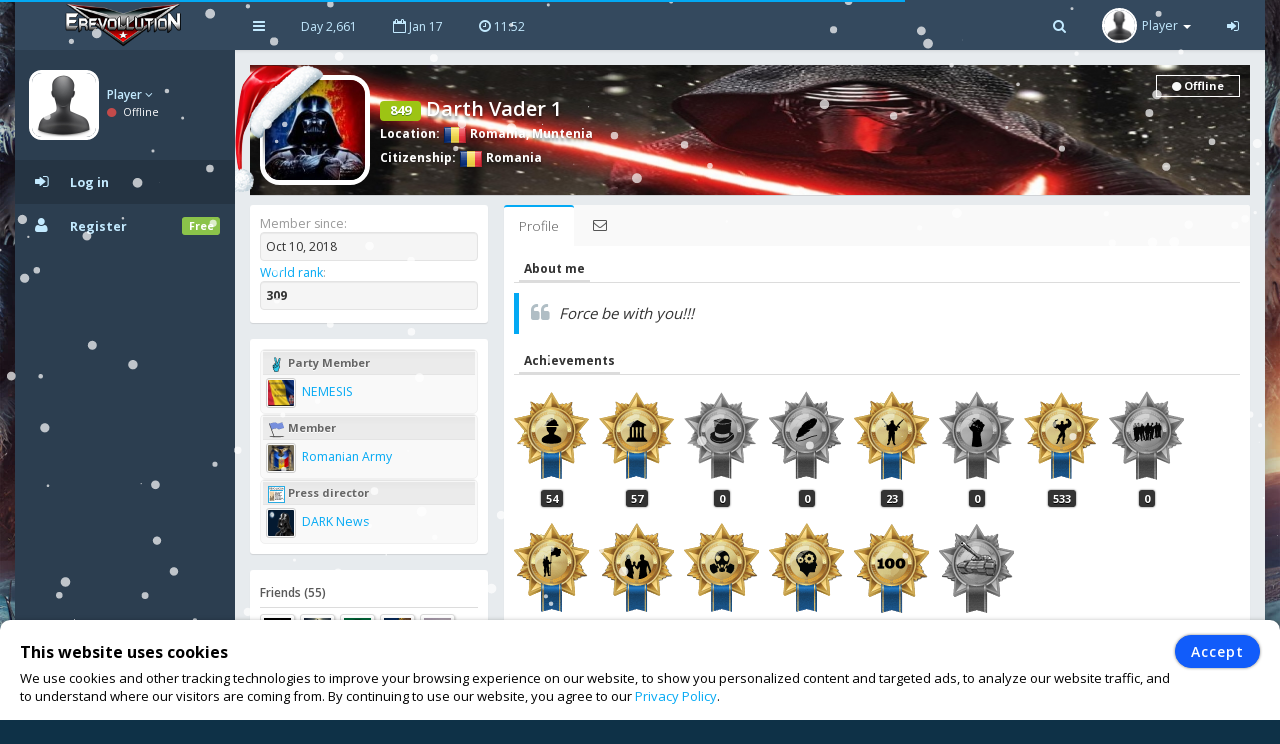

--- FILE ---
content_type: text/html; charset=UTF-8
request_url: https://www.erev2.com/en/profile/3519
body_size: 9861
content:
<!DOCTYPE html>
<html lang="en-US" xml:lang="en-US" xmlns:fb="http://www.facebook.com/2008/fbml" xmlns:og="http://opengraphprotocol.org/schema/" xmlns="http://www.w3.org/1999/xhtml">
<head>
<meta charset="UTF-8">
<title>Darth Vader 1 | eRevollution 2</title>
<meta http-equiv="X-UA-Compatible" content="IE=edge,chrome=1" />
<meta name="title" content="Darth Vader 1 | eRevollution 2 - Online Social Strategy Game" />
<meta name="description" content="Multiplayer strategy game that allows users to run the economy, conquer other nations, become a politician and rule a country,or liberate your country and start a resistance war." />
<meta name="keywords" content="strategy games,multiplayer games,online strategy games,free online multiplayer strategy game,gold,money,coin,free to play,game,multiplayer game,social game,mmog, eRevollution 2" />
<meta name="generator" content="Powered by eRevollution 2."/>
<meta name="robots" content="index, follow" />
<meta name="language" content="en" />
<meta name="author" content="eRevollution 2" />
<meta name="publisher" content="eRevollution 2" />
<meta name="copyright" content="eRevollution 2" />
<meta name="page-type" content="browser game, browsergame" />
<meta name="page-topic" content="browser game, strategy game, online game" />
<meta name="audience" content="all" />
<meta name="expires" content="never" />
<meta name="viewport" content="width=device-width, initial-scale=1.0" />
<meta itemprop="name" content="eRevollution 2 | Online Social Strategy Game" />
<meta itemprop="description" content="Multiplayer strategy game that allows users to run the economy, conquer other nations, become a politician and rule a country,or liberate your country and start a resistance war." />
<meta itemprop="image" content="/public/img/logo.png" />
<meta property="og:title" content="Darth Vader 1 | eRevollution 2" />
<meta property="og:site_name" content="eRevollution 2" />
<meta property="og:type" content="website" />
<meta property="og:url" content="https://www.erev2.com/en/profile/3519" />
<meta property="og:image" content="https://www.erev2.com/en/api/image/3519/Darth Vader 1" />
<meta property="og:description" content="Force be with you!!!" />
<meta property="og:determiner" content="the" />
<meta property="og:locale" content="en_GB" />
<meta property="fb:app_id" content="133565423687770" />

<script type="text/javascript" src="/public/js/jquery-1.11.2.min.js"></script>
<script type="text/javascript" src="/public/js/jquery.countdown.js" defer></script>

<link rel="stylesheet" type="text/css" href="/public/css/bootstrap/bootstrap.min.css" />
<link rel="stylesheet" type="text/css" href="/public/css/libs/font-awesome.css" />
<link rel="stylesheet" type="text/css" href="/public/css/compiled/vs32.css" />
<link rel="stylesheet" type="text/css" href="/public/css/app.css" />

<link type="image/x-icon" href="/public/img/favicon.png" rel="shortcut icon" />
<link rel="manifest" href="/public/manifest.json">

<link href='//fonts.googleapis.com/css?family=Open+Sans:400,600,700,300' rel='stylesheet' type='text/css'>

<!--[if lt IE 9]>
    <script src="/public/js/html5shiv.js"></script>
    <script src="/public/js/respond.min.js"></script>
<![endif]-->


<style>
body, #login-full-wrapper {
    background-image: url("/public/img/bg-game9_1.jpg");
    background-position: bottom center;
}
.vs900, vs900-0 {
    background-image: url("/public/game/battle/main_bg9_1.png");
}
.vs900-1 {
    background-image: url("/public/game/battle/main_rw_bg9_1.png");
}
.vs900-p0 {
    background-image: url("/public/game/battle/pvp_main_bg1.png");
}
.vs900-p1 {
    background-image: url("/public/game/battle/pvp_naval_bg1.png");
}
.vs900-p2 {
    background-image: url("/public/game/game/battle/pvp_main_rw_bg1.png");
}
#sidebar-nav .nav > li > a, #sidebar-nav .nav > li.active > a {
    color: #c3eaff;
}
#sidebar-nav .nav li .submenu > li > a {
    color: #c3eaff;
    font-weight: bold;
}
#header-navbar .nav > li > a {
    color: #c3eaff;
}
#user-left-box .user-box > span.name > a {
    color: #c3eaff;
}
#sidebar-nav .nav > li.nav-header.nav-header-first > div.vs104-1 > span {
    color: #c3eaff;
}
</style>


</head>
<body class="pace-done boxed-layout">

<div id="vCookie" style="display: none; position: fixed;bottom: 0;left: 0;width: 100%;padding: 15px 110px 15px 20px;border-radius: 10px;border-bottom-left-radius: 0;border-bottom-right-radius: 0;box-sizing: border-box;background-color: #fff;box-shadow: 0 1px 5px rgba(0, 0, 0, 0.35);font-family: inherit;color: #000;z-index: 999997;"><div style="font-family: inherit;font-weight: bold;font-size: 16px;line-height: 34px;">This website uses cookies</div><p style="margin: 0;font-size: 13px;text-align: justify;">We use cookies and other tracking technologies to improve your browsing experience on our website, to show you personalized content and targeted ads, to analyze our website traffic, and to understand where our visitors are coming from. By continuing to use our website, you agree to our <a href="https://www.erev2.com/en/privacy-policy">Privacy Policy</a>.</p><div style="position: absolute; top: 15px; right: 20px;"><button id="vCookieAccept" style="padding: 6px 15px;border-radius: 20px;color:#ffffff;background:#115cfa;border: 1px solid #115cfa;box-shadow: 0px 0px 3px rgba(0, 0, 0, 0.5);font-weight: 600; letter-spacing: 1px;" type="button">Accept</button></div></div><script type="text/javascript">
jQuery(document).ready(function() {

var objCookie = {};

function getLocalStorageCookie() {
    var sJSON = localStorage.getItem("eCookie");
    objCookie = JSON.parse(sJSON);
    if(typeof objCookie !== 'object' || objCookie == null){
        objCookie = {};
    }
    return objCookie;
}

function setLocalStorageCookie() {
    var sJSON = JSON.stringify(objCookie);
    localStorage.setItem("eCookie", sJSON);
}

function vCookie() {
    objCookie = getLocalStorageCookie();
    if(objCookie.hasOwnProperty('Accept') && objCookie.Accept == 1){
        jQuery("#vCookie").css("display", "none");
    }else{
        jQuery("#vCookie").css("display", "block");
    }
    console.log(objCookie);
}
vCookie();

jQuery(document).on('click', '#vCookieAccept', function(){
    objCookie = getLocalStorageCookie();
    objCookie.ID = 1;
    objCookie.Name = "Cookie";
    objCookie.Accept = 1;
    setLocalStorageCookie();
 
    vCookie();
    return false;
});

});
</script>

<script type="text/javascript">
var vSettings = {};

function getLocalStorageSettings() {
    var sJSON = localStorage.getItem("vSettings");
    vSettings = JSON.parse(sJSON);
    if(typeof vSettings !== 'object' || vSettings === null){
        vSettings = {};
    }
    return vSettings;
}

function setLocalStorageSettings() {
    var sJSON = JSON.stringify(vSettings);
    localStorage.setItem("vSettings", sJSON);
}

function vGetSettings(key) {
    vSettings = getLocalStorageSettings();
    if(vSettings.hasOwnProperty(key)){
        return vSettings[key];
    }else{
        return null;
    }
}

function vSetSettings(key, value) {
    vSettings = getLocalStorageSettings();
    vSettings[key] = value;
    setLocalStorageSettings();
}
</script>

<div id="theme-wrapper">
    <header class="navbar" id="header-navbar">
        <div class="container">
            <a id="logo" class="navbar-brand vs180" href="https://www.erev2.com/en/index">
                                <img src="/public/img/logo.png" alt="eRevollution 2" class="normal-logo logo-white vs181"/>
                <img src="/public/img/logo.png" alt="eRevollution 2" class="normal-logo logo-black vs181"/>
                <img src="/public/img/logo.png" alt="eRevollution 2" class="small-logo hidden-xs hidden-sm hidden vs181"/>
            </a>

            <div class="clearfix">
                <button class="navbar-toggle" data-target=".navbar-ex1-collapse" data-toggle="collapse" type="button">
                    <span class="sr-only">Toggle navigation</span>
                    <span class="fa fa-bars"></span>
                </button>

                                <div class="nav-no-collapse navbar-left pull-left hidden-sm hidden-xs">
                    <ul class="nav navbar-nav pull-left">
                        <li><a class="btn" id="make-small-nav"><i class="fa fa-bars"></i></a></li>
                        <li><a class="btn" href="#">Day 2,661</a></li>
                        <li><a class="btn" href="#"><i class="fa fa-calendar-o"></i> Jan 17</a></li>
                        <li>
                            <a class="btn" href="#"><i class="fa fa-clock-o"></i> <span id="game-time">11:52</span></a>
                            <script type="text/javascript">
                            var serverdate = new Date('January 17, 2026 11:52:42');
                            function padlength(what){
                                var output = (what.toString().length==1)? "0"+what : what;
                                return output;
                            }
                            function displaytime(){
                                serverdate.setSeconds(serverdate.getSeconds()+60);
                                //var timestring=""+padlength(serverdate.getHours())+":"+padlength(serverdate.getMinutes())+":"+padlength(serverdate.getSeconds())+"";
                                var timestring=""+padlength(serverdate.getHours())+":"+padlength(serverdate.getMinutes())+"";
                                document.getElementById("game-time").innerHTML=" "+timestring;
                            }
                            window.onload=function(){
                                setInterval("displaytime()", 60000);
                            }
                            </script>
                        </li>
                    </ul>
                </div>

                <div class="nav-no-collapse pull-right" id="header-nav">
                    <ul class="nav navbar-nav pull-right">
                        <li class="mobile-search">
                            <a class="btn"><i class="fa fa-search"></i></a>
                            <div class="drowdown-search">
                                <form role="search" action="https://www.erev2.com/en/search" enctype="multipart/form-data" method="post">
                                    <div class="form-group">
                                        <input name="searchword" type="text" class="form-control" placeholder="Search for someone">
                                        <i class="fa fa-search nav-search-icon"></i>
                                    </div>
                                </form>
                            </div>
                        </li>
                        <li class="dropdown profile-dropdown">
                            <a href="https://www.erev2.com/en/login">
                                <img src="/public/upload/citizen/0.jpg" alt="" />
                                <span class="hidden-xs">Player</span> <b class="caret"></b>
                            </a>
                        </li>
			<li class="hidden-xxs"><a class="btn" href="https://www.erev2.com/en/login"><i class="fa fa-sign-in"></i></a></li>
                    </ul>
                </div>
                            </div>
        </div>
    </header>

    <div id="page-wrapper" class="container">
        <div class="row">
            <div id="nav-col">
                                <section id="col-left" class="col-left-nano">
                    <div id="col-left-inner" class="col-left-nano-content">
                        <div id="user-left-box" class="clearfix hidden-sm hidden-xs dropdown profile2-dropdown">
                            <img src="/public/upload/citizen/0.jpg" alt="" />
                            <div class="user-box">
                                <span class="name">
                                    <a href="https://www.erev2.com/en/login">Player <i class="fa fa-angle-down"></i></a>
				</span>
				<span class="status">
                                    <i class="fa fa-circle" style="color: #C34A4A;"></i> Offline				</span>
                            </div>
			</div>
			<div class="collapse navbar-collapse navbar-ex1-collapse" id="sidebar-nav">
                            <ul class="nav nav-pills nav-stacked">
				<li class="nav-header nav-header-first hidden-sm hidden-xs"></li>
				<li class="active"><a href="https://www.erev2.com/en/login"><i class="fa fa-sign-in"></i><span>Log in</span></a></li>
				<li><a href="https://www.erev2.com/en/register/1"><i class="fa fa-user"></i><span>Register</span><span class="label label-success pull-right">Free</span></a></li>
                            </ul>
			</div>
                    </div>
		</section>
                		<div id="nav-col-submenu"></div>

            </div>
            <div id="content-wrapper"><div class="row"><div class="col-lg-12" style="min-height: 1200px;"><div class="vsAlert">
<div class="vs327" style="background-image: url('/public/upload/citizen-cover/3519.jpg');">
<a href="https://www.erev2.com/en/profile/3519"><img class="vs327-1" src="/public/upload/citizen/3519.jpg" width="100" height="100" alt=""></a>
<h4 class="vs327-2 vs194"><span class="label label-success vs623" data-toggle="tooltip" data-html="true" data-placement="top" data-original-title="Experience Level">849</span> Darth Vader 1</h4>
<div style="position: absolute;top: 0px;left: -37px;"><img src="/public/game/icons/bg-hat.png" alt="" style="border: 0;border-radius: 0;" /></div><div class="vs327-3 vs194">
    <strong>Location</strong>: <a class="vs192" href="https://www.erev2.com/en/country/society/56/Romania"><img class="vs106" src="/public/game/flags/shiny/24/Romania.png" width="24" height="24" alt=""> Romania</a>, <a class="vs192" href="https://www.erev2.com/en/country/region/56/Romania/338/Muntenia">Muntenia</a><br><strong>Citizenship</strong>: <a class="vs192" href="https://www.erev2.com/en/country/society/56/Romania"><img class="vs106" src="/public/game/flags/shiny/24/Romania.png" width="24" height="24" alt=""> Romania</a><div class="vs327-4 vs623-4"><span class="vs328 vs623-1"><i class="fa fa-circle vs623-3"></i> Offline</span></div></div>
</div>

<div class="row">
    <div class="col-lg-12" style="min-height: 1200px;">
    <div class="row ng-scope" id="user-profile">
        <div class="col-lg-3 col-md-4 col-sm-4">
                        <div class="main-box clearfix vs623-6">
                <ul class="fa-ul" style="margin: 0;">
                    <li class="vs156"><span class="vs157">Member since:</span><div class="vs623-12"> Oct 10, 2018</div></li>
                    <li class="vs156"><span class="vs157"><a href="https://www.erev2.com/en/rankings/0/1/1">World rank</a>:</span><div class="vs623-12"><strong>309</strong></div></li>
                </ul>
            </div>
            <div class="main-box clearfix vs623-6">
                <ul class="fa-ul" style="margin: 0;">
                    <li class="vs158 vs194"><h4 class="vs159"><img class="vs160" src="/public/game/icons/party_member.png" alt=""> Party Member</h4><a class="vs156" href="https://www.erev2.com/en/party/87"><img class="vs162" src="/public/upload/party/87.jpg" width="30" height="30" alt=""> NEMESIS</a></li><li class="vs158 vs194"><h4 class="vs159"><img class="vs160" src="/public/game/icons/mu.png" alt=""> Member</h4><a class="vs156" href="https://www.erev2.com/en/military-unit/27"><img class="vs162" src="/public/upload/group/27.jpg" width="30" height="30" alt=""> Romanian Army</a></li><li class="vs158 vs194"><h4 class="vs159"><img class="vs160" src="/public/game/icons/press_director.png" alt=""> Press director</h4><a class="vs156" href="https://www.erev2.com/en/newspaper/1473"><img class="vs162" src="/public/upload/newspaper/1473.jpg" width="30" height="30" alt=""> DARK  News</a></li>                </ul>
            </div>
            <div class="main-box clearfix vs623-6">
                <h5 class="vs623-7">Friends (55)</h5>
                <a href="https://www.erev2.com/en/profile/2474"><img class="vs623-8" src="/public/upload/citizen/2474.jpg" alt=""></a><a href="https://www.erev2.com/en/profile/3285"><img class="vs623-8" src="/public/upload/citizen/3285.jpg" alt=""></a><a href="https://www.erev2.com/en/profile/1407"><img class="vs623-8" src="/public/upload/citizen/1407.jpg" alt=""></a><a href="https://www.erev2.com/en/profile/101"><img class="vs623-8" src="/public/upload/citizen/101.jpg" alt=""></a><a href="https://www.erev2.com/en/profile/11171"><img class="vs623-8" src="/public/upload/citizen/11171.jpg" alt=""></a><a href="https://www.erev2.com/en/profile/3717"><img class="vs623-8" src="/public/upload/citizen/3717.jpg" alt=""></a><a href="https://www.erev2.com/en/profile/498"><img class="vs623-8" src="/public/upload/citizen/498.jpg" alt=""></a><a href="https://www.erev2.com/en/profile/2070"><img class="vs623-8" src="/public/upload/citizen/2070.jpg" alt=""></a><a href="https://www.erev2.com/en/profile/20585"><img class="vs623-8" src="/public/upload/citizen/20585.jpg" alt=""></a><a href="https://www.erev2.com/en/profile/1783"><img class="vs623-8" src="/public/upload/citizen/1783.jpg" alt=""></a>                <div class="clearfix"></div>
                <a class="vs623-9" href="javascript:;" data-toggle="modal" data-target="#friends">view all</a>
            </div>
            
    <div id="friends" class="modal fade" tabindex="-1" role="dialog" style="background: rgba(0, 0, 0, 0.6);">
        <div class="modal-dialog" style="margin-top: 65px;">
            <div class="modal-content">
                <div class="modal-header vs602 vs602-3 ">
                    <button class="close vs602-1" type="button" aria-label="Close" data-dismiss="modal"><span aria-hidden="true">×</span></button>
                    <h4 class="modal-title">Friends (55)</h4>
                    
                </div>
                
                <div class="modal-body vs602-4 clearfix "><div class="vs602-8"><div class="vs602-9"><div class="alert alert-info"><i class="fa fa-info-circle fa-fw fa-lg"></i> The citizens you have invited bring you a 10% bonus from all the Gold they get from game - achievements, level ups or Gold and Coin purchases!</div><ul class="widget-users row"><li class="col-md-4" style="height: 82px;"><a class="pull-left" href="https://www.erev2.com/en/profile/2474"><img class="vs623-10" src="/public/upload/citizen/2474.jpg" width="50" height="50" style="height: 50px !important;" alt=""></a><div class="vs623-11"><a href="https://www.erev2.com/en/profile/2474">Plamenfm</a><br> <a href="https://www.erev2.com/en/messages/compose/2474"><img src="/public/game/icons/send_message.gif" width="20" height="15"></a></div></li><li class="col-md-4" style="height: 82px;"><a class="pull-left" href="https://www.erev2.com/en/profile/3285"><img class="vs623-10" src="/public/upload/citizen/3285.jpg" width="50" height="50" style="height: 50px !important;" alt=""></a><div class="vs623-11"><a href="https://www.erev2.com/en/profile/3285">alexM</a><br> <a href="https://www.erev2.com/en/messages/compose/3285"><img src="/public/game/icons/send_message.gif" width="20" height="15"></a></div></li><li class="col-md-4" style="height: 82px;"><a class="pull-left" href="https://www.erev2.com/en/profile/1407"><img class="vs623-10" src="/public/upload/citizen/1407.jpg" width="50" height="50" style="height: 50px !important;" alt=""></a><div class="vs623-11"><a href="https://www.erev2.com/en/profile/1407">SuperChavin</a><br> <a href="https://www.erev2.com/en/messages/compose/1407"><img src="/public/game/icons/send_message.gif" width="20" height="15"></a></div></li><li class="col-md-4" style="height: 82px;"><a class="pull-left" href="https://www.erev2.com/en/profile/101"><img class="vs623-10" src="/public/upload/citizen/101.jpg" width="50" height="50" style="height: 50px !important;" alt=""></a><div class="vs623-11"><a href="https://www.erev2.com/en/profile/101">BattleHero</a><br> <a href="https://www.erev2.com/en/messages/compose/101"><img src="/public/game/icons/send_message.gif" width="20" height="15"></a></div></li><li class="col-md-4" style="height: 82px;"><a class="pull-left" href="https://www.erev2.com/en/profile/11171"><img class="vs623-10" src="/public/upload/citizen/11171.jpg" width="50" height="50" style="height: 50px !important;" alt=""></a><div class="vs623-11"><a href="https://www.erev2.com/en/profile/11171">Drako Yang</a><br> <a href="https://www.erev2.com/en/messages/compose/11171"><img src="/public/game/icons/send_message.gif" width="20" height="15"></a></div></li><li class="col-md-4" style="height: 82px;"><a class="pull-left" href="https://www.erev2.com/en/profile/3717"><img class="vs623-10" src="/public/upload/citizen/3717.jpg" width="50" height="50" style="height: 50px !important;" alt=""></a><div class="vs623-11"><a href="https://www.erev2.com/en/profile/3717">lalyvaly</a><br> <a href="https://www.erev2.com/en/messages/compose/3717"><img src="/public/game/icons/send_message.gif" width="20" height="15"></a></div></li><li class="col-md-4" style="height: 82px;"><a class="pull-left" href="https://www.erev2.com/en/profile/498"><img class="vs623-10" src="/public/upload/citizen/498.jpg" width="50" height="50" style="height: 50px !important;" alt=""></a><div class="vs623-11"><a href="https://www.erev2.com/en/profile/498">Asmin</a><br> <a href="https://www.erev2.com/en/messages/compose/498"><img src="/public/game/icons/send_message.gif" width="20" height="15"></a></div></li><li class="col-md-4" style="height: 82px;"><a class="pull-left" href="https://www.erev2.com/en/profile/2070"><img class="vs623-10" src="/public/upload/citizen/2070.jpg" width="50" height="50" style="height: 50px !important;" alt=""></a><div class="vs623-11"><a href="https://www.erev2.com/en/profile/2070">Feroig Siul</a><br> <a href="https://www.erev2.com/en/messages/compose/2070"><img src="/public/game/icons/send_message.gif" width="20" height="15"></a></div></li><li class="col-md-4" style="height: 82px;"><a class="pull-left" href="https://www.erev2.com/en/profile/20585"><img class="vs623-10" src="/public/upload/citizen/20585.jpg" width="50" height="50" style="height: 50px !important;" alt=""></a><div class="vs623-11"><a href="https://www.erev2.com/en/profile/20585">Petar I</a><br> <a href="https://www.erev2.com/en/messages/compose/20585"><img src="/public/game/icons/send_message.gif" width="20" height="15"></a></div></li><li class="col-md-4" style="height: 82px;"><a class="pull-left" href="https://www.erev2.com/en/profile/1783"><img class="vs623-10" src="/public/upload/citizen/1783.jpg" width="50" height="50" style="height: 50px !important;" alt=""></a><div class="vs623-11"><a href="https://www.erev2.com/en/profile/1783">extremoBT</a><br> <a href="https://www.erev2.com/en/messages/compose/1783"><img src="/public/game/icons/send_message.gif" width="20" height="15"></a></div></li><li class="col-md-4" style="height: 82px;"><a class="pull-left" href="https://www.erev2.com/en/profile/125"><img class="vs623-10" src="/public/upload/citizen/125.jpg" width="50" height="50" style="height: 50px !important;" alt=""></a><div class="vs623-11"><a href="https://www.erev2.com/en/profile/125">jAsmin</a><br> <a href="https://www.erev2.com/en/messages/compose/125"><img src="/public/game/icons/send_message.gif" width="20" height="15"></a></div></li><li class="col-md-4" style="height: 82px;"><a class="pull-left" href="https://www.erev2.com/en/profile/11336"><img class="vs623-10" src="/public/upload/citizen/11336.jpg" width="50" height="50" style="height: 50px !important;" alt=""></a><div class="vs623-11"><a href="https://www.erev2.com/en/profile/11336">SPIRIT OF DEATH</a><br> <a href="https://www.erev2.com/en/messages/compose/11336"><img src="/public/game/icons/send_message.gif" width="20" height="15"></a></div></li><li class="col-md-4" style="height: 82px;"><a class="pull-left" href="https://www.erev2.com/en/profile/1611"><img class="vs623-10" src="/public/upload/citizen/1611.jpg" width="50" height="50" style="height: 50px !important;" alt=""></a><div class="vs623-11"><a href="https://www.erev2.com/en/profile/1611">Evans</a><br> <a href="https://www.erev2.com/en/messages/compose/1611"><img src="/public/game/icons/send_message.gif" width="20" height="15"></a></div></li><li class="col-md-4" style="height: 82px;"><a class="pull-left" href="https://www.erev2.com/en/profile/1361"><img class="vs623-10" src="/public/upload/citizen/1361.jpg" width="50" height="50" style="height: 50px !important;" alt=""></a><div class="vs623-11"><a href="https://www.erev2.com/en/profile/1361">Titziano</a><br> <a href="https://www.erev2.com/en/messages/compose/1361"><img src="/public/game/icons/send_message.gif" width="20" height="15"></a></div></li><li class="col-md-4" style="height: 82px;"><a class="pull-left" href="https://www.erev2.com/en/profile/3349"><img class="vs623-10" src="/public/upload/citizen/3349.jpg" width="50" height="50" style="height: 50px !important;" alt=""></a><div class="vs623-11"><a href="https://www.erev2.com/en/profile/3349">Galadrael</a><br> <a href="https://www.erev2.com/en/messages/compose/3349"><img src="/public/game/icons/send_message.gif" width="20" height="15"></a></div></li><li class="col-md-4" style="height: 82px;"><a class="pull-left" href="https://www.erev2.com/en/profile/1847"><img class="vs623-10" src="/public/upload/citizen/1847.jpg" width="50" height="50" style="height: 50px !important;" alt=""></a><div class="vs623-11"><a href="https://www.erev2.com/en/profile/1847">reddan</a><br> <a href="https://www.erev2.com/en/messages/compose/1847"><img src="/public/game/icons/send_message.gif" width="20" height="15"></a></div></li><li class="col-md-4" style="height: 82px;"><a class="pull-left" href="https://www.erev2.com/en/profile/306"><img class="vs623-10" src="/public/upload/citizen/306.jpg" width="50" height="50" style="height: 50px !important;" alt=""></a><div class="vs623-11"><a href="https://www.erev2.com/en/profile/306">Honfoglalo</a><br> <a href="https://www.erev2.com/en/messages/compose/306"><img src="/public/game/icons/send_message.gif" width="20" height="15"></a></div></li><li class="col-md-4" style="height: 82px;"><a class="pull-left" href="https://www.erev2.com/en/profile/5930"><img class="vs623-10" src="/public/upload/citizen/5930.jpg" width="50" height="50" style="height: 50px !important;" alt=""></a><div class="vs623-11"><a href="https://www.erev2.com/en/profile/5930">PREDATOR</a><br> <a href="https://www.erev2.com/en/messages/compose/5930"><img src="/public/game/icons/send_message.gif" width="20" height="15"></a></div></li><li class="col-md-4" style="height: 82px;"><a class="pull-left" href="https://www.erev2.com/en/profile/556"><img class="vs623-10" src="/public/upload/citizen/556.jpg" width="50" height="50" style="height: 50px !important;" alt=""></a><div class="vs623-11"><a href="https://www.erev2.com/en/profile/556">KlaudiNhO</a><br> <a href="https://www.erev2.com/en/messages/compose/556"><img src="/public/game/icons/send_message.gif" width="20" height="15"></a></div></li><li class="col-md-4" style="height: 82px;"><a class="pull-left" href="https://www.erev2.com/en/profile/1737"><img class="vs623-10" src="/public/upload/citizen/1737.jpg" width="50" height="50" style="height: 50px !important;" alt=""></a><div class="vs623-11"><a href="https://www.erev2.com/en/profile/1737">Myky</a><br> <a href="https://www.erev2.com/en/messages/compose/1737"><img src="/public/game/icons/send_message.gif" width="20" height="15"></a></div></li><li class="col-md-4" style="height: 82px;"><a class="pull-left" href="https://www.erev2.com/en/profile/3791"><img class="vs623-10" src="/public/upload/citizen/3791.jpg" width="50" height="50" style="height: 50px !important;" alt=""></a><div class="vs623-11"><a href="https://www.erev2.com/en/profile/3791">Dominatorul</a><br> <a href="https://www.erev2.com/en/messages/compose/3791"><img src="/public/game/icons/send_message.gif" width="20" height="15"></a></div></li><li class="col-md-4" style="height: 82px;"><a class="pull-left" href="https://www.erev2.com/en/profile/20122"><img class="vs623-10" src="/public/upload/citizen/20122.jpg" width="50" height="50" style="height: 50px !important;" alt=""></a><div class="vs623-11"><a href="https://www.erev2.com/en/profile/20122">Pale Blue Dot</a><br> <a href="https://www.erev2.com/en/messages/compose/20122"><img src="/public/game/icons/send_message.gif" width="20" height="15"></a></div></li><li class="col-md-4" style="height: 82px;"><a class="pull-left" href="https://www.erev2.com/en/profile/4925"><img class="vs623-10" src="/public/upload/citizen/4925.jpg" width="50" height="50" style="height: 50px !important;" alt=""></a><div class="vs623-11"><a href="https://www.erev2.com/en/profile/4925">Li Li</a><br> <a href="https://www.erev2.com/en/messages/compose/4925"><img src="/public/game/icons/send_message.gif" width="20" height="15"></a></div></li><li class="col-md-4" style="height: 82px;"><a class="pull-left" href="https://www.erev2.com/en/profile/12913"><img class="vs623-10" src="/public/upload/citizen/12913.jpg" width="50" height="50" style="height: 50px !important;" alt=""></a><div class="vs623-11"><a href="https://www.erev2.com/en/profile/12913">gaga69</a><br> <a href="https://www.erev2.com/en/messages/compose/12913"><img src="/public/game/icons/send_message.gif" width="20" height="15"></a></div></li><li class="col-md-4" style="height: 82px;"><a class="pull-left" href="https://www.erev2.com/en/profile/280"><img class="vs623-10" src="/public/upload/citizen/280.jpg" width="50" height="50" style="height: 50px !important;" alt=""></a><div class="vs623-11"><a href="https://www.erev2.com/en/profile/280">Viracocha</a><br> <a href="https://www.erev2.com/en/messages/compose/280"><img src="/public/game/icons/send_message.gif" width="20" height="15"></a></div></li><li class="col-md-4" style="height: 82px;"><a class="pull-left" href="https://www.erev2.com/en/profile/1551"><img class="vs623-10" src="/public/upload/citizen/1551.jpg" width="50" height="50" style="height: 50px !important;" alt=""></a><div class="vs623-11"><a href="https://www.erev2.com/en/profile/1551">Rodinelky</a><br> <a href="https://www.erev2.com/en/messages/compose/1551"><img src="/public/game/icons/send_message.gif" width="20" height="15"></a></div></li><li class="col-md-4" style="height: 82px;"><a class="pull-left" href="https://www.erev2.com/en/profile/553"><img class="vs623-10" src="/public/upload/citizen/553.jpg" width="50" height="50" style="height: 50px !important;" alt=""></a><div class="vs623-11"><a href="https://www.erev2.com/en/profile/553">SIRVAMPIRO</a><br> <a href="https://www.erev2.com/en/messages/compose/553"><img src="/public/game/icons/send_message.gif" width="20" height="15"></a></div></li><li class="col-md-4" style="height: 82px;"><a class="pull-left" href="https://www.erev2.com/en/profile/1613"><img class="vs623-10" src="/public/upload/citizen/1613.jpg" width="50" height="50" style="height: 50px !important;" alt=""></a><div class="vs623-11"><a href="https://www.erev2.com/en/profile/1613">monta</a><br> <a href="https://www.erev2.com/en/messages/compose/1613"><img src="/public/game/icons/send_message.gif" width="20" height="15"></a></div></li><li class="col-md-4" style="height: 82px;"><a class="pull-left" href="https://www.erev2.com/en/profile/5539"><img class="vs623-10" src="/public/upload/citizen/5539.jpg" width="50" height="50" style="height: 50px !important;" alt=""></a><div class="vs623-11"><a href="https://www.erev2.com/en/profile/5539">rrrevan</a><br> <a href="https://www.erev2.com/en/messages/compose/5539"><img src="/public/game/icons/send_message.gif" width="20" height="15"></a></div></li><li class="col-md-4" style="height: 82px;"><a class="pull-left" href="https://www.erev2.com/en/profile/386"><img class="vs623-10" src="/public/upload/citizen/386.jpg" width="50" height="50" style="height: 50px !important;" alt=""></a><div class="vs623-11"><a href="https://www.erev2.com/en/profile/386">Boris Skossyreff</a><br> <a href="https://www.erev2.com/en/messages/compose/386"><img src="/public/game/icons/send_message.gif" width="20" height="15"></a></div></li><li class="col-md-4" style="height: 82px;"><a class="pull-left" href="https://www.erev2.com/en/profile/619"><img class="vs623-10" src="/public/upload/citizen/619.jpg" width="50" height="50" style="height: 50px !important;" alt=""></a><div class="vs623-11"><a href="https://www.erev2.com/en/profile/619">Chocolata</a><br> <a href="https://www.erev2.com/en/messages/compose/619"><img src="/public/game/icons/send_message.gif" width="20" height="15"></a></div></li><li class="col-md-4" style="height: 82px;"><a class="pull-left" href="https://www.erev2.com/en/profile/241"><img class="vs623-10" src="/public/upload/citizen/241.jpg" width="50" height="50" style="height: 50px !important;" alt=""></a><div class="vs623-11"><a href="https://www.erev2.com/en/profile/241">Zepar</a><br> <a href="https://www.erev2.com/en/messages/compose/241"><img src="/public/game/icons/send_message.gif" width="20" height="15"></a></div></li><li class="col-md-4" style="height: 82px;"><a class="pull-left" href="https://www.erev2.com/en/profile/167"><img class="vs623-10" src="/public/upload/citizen/167.jpg" width="50" height="50" style="height: 50px !important;" alt=""></a><div class="vs623-11"><a href="https://www.erev2.com/en/profile/167">juka</a><br> <a href="https://www.erev2.com/en/messages/compose/167"><img src="/public/game/icons/send_message.gif" width="20" height="15"></a></div></li><li class="col-md-4" style="height: 82px;"><a class="pull-left" href="https://www.erev2.com/en/profile/4078"><img class="vs623-10" src="/public/upload/citizen/4078.jpg" width="50" height="50" style="height: 50px !important;" alt=""></a><div class="vs623-11"><a href="https://www.erev2.com/en/profile/4078">Darth Bane</a><br> <a href="https://www.erev2.com/en/messages/compose/4078"><img src="/public/game/icons/send_message.gif" width="20" height="15"></a></div></li><li class="col-md-4" style="height: 82px;"><a class="pull-left" href="https://www.erev2.com/en/profile/133"><img class="vs623-10" src="/public/upload/citizen/133.jpg" width="50" height="50" style="height: 50px !important;" alt=""></a><div class="vs623-11"><a href="https://www.erev2.com/en/profile/133">Marvolo</a><br> <a href="https://www.erev2.com/en/messages/compose/133"><img src="/public/game/icons/send_message.gif" width="20" height="15"></a></div></li><li class="col-md-4" style="height: 82px;"><a class="pull-left" href="https://www.erev2.com/en/profile/885"><img class="vs623-10" src="/public/upload/citizen/885.jpg" width="50" height="50" style="height: 50px !important;" alt=""></a><div class="vs623-11"><a href="https://www.erev2.com/en/profile/885">herosiv</a><br> <a href="https://www.erev2.com/en/messages/compose/885"><img src="/public/game/icons/send_message.gif" width="20" height="15"></a></div></li><li class="col-md-4" style="height: 82px;"><a class="pull-left" href="https://www.erev2.com/en/profile/1586"><img class="vs623-10" src="/public/upload/citizen/1586.jpg" width="50" height="50" style="height: 50px !important;" alt=""></a><div class="vs623-11"><a href="https://www.erev2.com/en/profile/1586">ssorin1974</a><br> <a href="https://www.erev2.com/en/messages/compose/1586"><img src="/public/game/icons/send_message.gif" width="20" height="15"></a></div></li><li class="col-md-4" style="height: 82px;"><a class="pull-left" href="https://www.erev2.com/en/profile/15355"><img class="vs623-10" src="/public/upload/citizen/15355.jpg" width="50" height="50" style="height: 50px !important;" alt=""></a><div class="vs623-11"><a href="https://www.erev2.com/en/profile/15355">Maximillion Pegasus</a><br> <a href="https://www.erev2.com/en/messages/compose/15355"><img src="/public/game/icons/send_message.gif" width="20" height="15"></a></div></li><li class="col-md-4" style="height: 82px;"><a class="pull-left" href="https://www.erev2.com/en/profile/739"><img class="vs623-10" src="/public/upload/citizen/739.jpg" width="50" height="50" style="height: 50px !important;" alt=""></a><div class="vs623-11"><a href="https://www.erev2.com/en/profile/739">Kratos</a><br> <a href="https://www.erev2.com/en/messages/compose/739"><img src="/public/game/icons/send_message.gif" width="20" height="15"></a></div></li><li class="col-md-4" style="height: 82px;"><a class="pull-left" href="https://www.erev2.com/en/profile/179"><img class="vs623-10" src="/public/upload/citizen/179.jpg" width="50" height="50" style="height: 50px !important;" alt=""></a><div class="vs623-11"><a href="https://www.erev2.com/en/profile/179">Boikov</a><br> <a href="https://www.erev2.com/en/messages/compose/179"><img src="/public/game/icons/send_message.gif" width="20" height="15"></a></div></li><li class="col-md-4" style="height: 82px;"><a class="pull-left" href="https://www.erev2.com/en/profile/1402"><img class="vs623-10" src="/public/upload/citizen/1402.jpg" width="50" height="50" style="height: 50px !important;" alt=""></a><div class="vs623-11"><a href="https://www.erev2.com/en/profile/1402">Nielton</a><br> <a href="https://www.erev2.com/en/messages/compose/1402"><img src="/public/game/icons/send_message.gif" width="20" height="15"></a></div></li><li class="col-md-4" style="height: 82px;"><a class="pull-left" href="https://www.erev2.com/en/profile/221"><img class="vs623-10" src="/public/upload/citizen/221.jpg" width="50" height="50" style="height: 50px !important;" alt=""></a><div class="vs623-11"><a href="https://www.erev2.com/en/profile/221">Lalo292</a><br> <a href="https://www.erev2.com/en/messages/compose/221"><img src="/public/game/icons/send_message.gif" width="20" height="15"></a></div></li><li class="col-md-4" style="height: 82px;"><a class="pull-left" href="https://www.erev2.com/en/profile/11121"><img class="vs623-10" src="/public/upload/citizen/11121.jpg" width="50" height="50" style="height: 50px !important;" alt=""></a><div class="vs623-11"><a href="https://www.erev2.com/en/profile/11121">SameSameButDifferent</a><br> <a href="https://www.erev2.com/en/messages/compose/11121"><img src="/public/game/icons/send_message.gif" width="20" height="15"></a></div></li><li class="col-md-4" style="height: 82px;"><a class="pull-left" href="https://www.erev2.com/en/profile/106"><img class="vs623-10" src="/public/upload/citizen/106.jpg" width="50" height="50" style="height: 50px !important;" alt=""></a><div class="vs623-11"><a href="https://www.erev2.com/en/profile/106">gradantim ferociter</a><br> <a href="https://www.erev2.com/en/messages/compose/106"><img src="/public/game/icons/send_message.gif" width="20" height="15"></a></div></li><li class="col-md-4" style="height: 82px;"><a class="pull-left" href="https://www.erev2.com/en/profile/539"><img class="vs623-10" src="/public/upload/citizen/539.jpg" width="50" height="50" style="height: 50px !important;" alt=""></a><div class="vs623-11"><a href="https://www.erev2.com/en/profile/539">Pirmadienis</a><br> <a href="https://www.erev2.com/en/messages/compose/539"><img src="/public/game/icons/send_message.gif" width="20" height="15"></a></div></li><li class="col-md-4" style="height: 82px;"><a class="pull-left" href="https://www.erev2.com/en/profile/7816"><img class="vs623-10" src="/public/upload/citizen/7816.jpg" width="50" height="50" style="height: 50px !important;" alt=""></a><div class="vs623-11"><a href="https://www.erev2.com/en/profile/7816">HITT</a><br> <a href="https://www.erev2.com/en/messages/compose/7816"><img src="/public/game/icons/send_message.gif" width="20" height="15"></a></div></li><li class="col-md-4" style="height: 82px;"><a class="pull-left" href="https://www.erev2.com/en/profile/2438"><img class="vs623-10" src="/public/upload/citizen/2438.jpg" width="50" height="50" style="height: 50px !important;" alt=""></a><div class="vs623-11"><a href="https://www.erev2.com/en/profile/2438">BATRANUL99</a><br> <a href="https://www.erev2.com/en/messages/compose/2438"><img src="/public/game/icons/send_message.gif" width="20" height="15"></a></div></li><li class="col-md-4" style="height: 82px;"><a class="pull-left" href="https://www.erev2.com/en/profile/7055"><img class="vs623-10" src="/public/upload/citizen/7055.jpg" width="50" height="50" style="height: 50px !important;" alt=""></a><div class="vs623-11"><a href="https://www.erev2.com/en/profile/7055">Sinji</a><br> <a href="https://www.erev2.com/en/messages/compose/7055"><img src="/public/game/icons/send_message.gif" width="20" height="15"></a></div></li><li class="col-md-4" style="height: 82px;"><a class="pull-left" href="https://www.erev2.com/en/profile/596"><img class="vs623-10" src="/public/upload/citizen/596.jpg" width="50" height="50" style="height: 50px !important;" alt=""></a><div class="vs623-11"><a href="https://www.erev2.com/en/profile/596">dghgnn</a><br> <a href="https://www.erev2.com/en/messages/compose/596"><img src="/public/game/icons/send_message.gif" width="20" height="15"></a></div></li><li class="col-md-4" style="height: 82px;"><a class="pull-left" href="https://www.erev2.com/en/profile/3751"><img class="vs623-10" src="/public/upload/citizen/3751.jpg" width="50" height="50" style="height: 50px !important;" alt=""></a><div class="vs623-11"><a href="https://www.erev2.com/en/profile/3751">MnogoFin</a><br> <a href="https://www.erev2.com/en/messages/compose/3751"><img src="/public/game/icons/send_message.gif" width="20" height="15"></a></div></li><li class="col-md-4" style="height: 82px;"><a class="pull-left" href="https://www.erev2.com/en/profile/1807"><img class="vs623-10" src="/public/upload/citizen/1807.jpg" width="50" height="50" style="height: 50px !important;" alt=""></a><div class="vs623-11"><a href="https://www.erev2.com/en/profile/1807">PrinzEugen</a><br> <a href="https://www.erev2.com/en/messages/compose/1807"><img src="/public/game/icons/send_message.gif" width="20" height="15"></a></div></li><li class="col-md-4" style="height: 82px;"><a class="pull-left" href="https://www.erev2.com/en/profile/3896"><img class="vs623-10" src="/public/upload/citizen/3896.jpg" width="50" height="50" style="height: 50px !important;" alt=""></a><div class="vs623-11"><a href="https://www.erev2.com/en/profile/3896">mariusica</a><br> <a href="https://www.erev2.com/en/messages/compose/3896"><img src="/public/game/icons/send_message.gif" width="20" height="15"></a></div></li><li class="col-md-4" style="height: 82px;"><a class="pull-left" href="https://www.erev2.com/en/profile/4498"><img class="vs623-10" src="/public/upload/citizen/4498.jpg" width="50" height="50" style="height: 50px !important;" alt=""></a><div class="vs623-11"><a href="https://www.erev2.com/en/profile/4498">valentin89</a><br> <a href="https://www.erev2.com/en/messages/compose/4498"><img src="/public/game/icons/send_message.gif" width="20" height="15"></a></div></li><li class="col-md-4" style="height: 82px;"><a class="pull-left" href="https://www.erev2.com/en/profile/2835"><img class="vs623-10" src="/public/upload/citizen/2835.jpg" width="50" height="50" style="height: 50px !important;" alt=""></a><div class="vs623-11"><a href="https://www.erev2.com/en/profile/2835">F1uRy</a><br> <a href="https://www.erev2.com/en/messages/compose/2835"><img src="/public/game/icons/send_message.gif" width="20" height="15"></a></div></li><li class="col-md-4" style="height: 82px;"><a class="pull-left" href="https://www.erev2.com/en/profile/3367"><img class="vs623-10" src="/public/upload/citizen/3367.jpg" width="50" height="50" style="height: 50px !important;" alt=""></a><div class="vs623-11"><a href="https://www.erev2.com/en/profile/3367">Florinel</a><br> <a href="https://www.erev2.com/en/messages/compose/3367"><img src="/public/game/icons/send_message.gif" width="20" height="15"></a></div></li></ul></div></div></div>
                
                
            </div>
        </div>
    </div>
                <div class="main-box clearfix"><div class="main-box-header clearfix"><div><span class="vs609">Lv. 50</span> <strong>Dog</strong></div><center><div class="vs680"><div class="vs680-1-idle"></div></div></center><center style="display: block;"><div class="vs108 vs609-3"><i class="vs633 starQ5"></i></div></center><div id="collapseOne1" class="collapse" style="text-align: center;border-top: 1px solid rgb(231, 235, 238);padding-top: 10px;margin-top: 8px;height: 11px;"><div class="vs164" style="background-color: #E8F6FF;margin: 0 3px 0 0;float: none;display: inline-block;"><span class="vs164-1">Strength</span><img class="" src="/public/game/icons/big_strength.png" width="31" height="31" alt=""><span class="vs164-2">+25 000</span></div></div></div></div><div class="main-box clearfix"><div class="main-box-header clearfix"><div><span class="vs609">Lv. 25</span> <strong>Cat</strong></div><center><div class="vs680"><div class="vs680-2-idle"></div></div></center><center style="display: block;"><div class="vs108 vs609-3"><i class="vs633 starQ2"></i></div></center><div id="collapseOne2" class="collapse" style="text-align: center;border-top: 1px solid rgb(231, 235, 238);padding-top: 10px;margin-top: 8px;height: 11px;"><div class="vs164" style="background-color: #E8F6FF;margin: 0 3px 0 0;float: none;display: inline-block;"><span class="vs164-1">Energy</span><img class="" src="/public/game/icons/energy-s.png" width="31" height="31" alt=""><span class="vs164-2">+10 000</span></div><div class="vs164" style="background-color: #E8F6FF;margin: 0 3px 0 0;float: none;display: inline-block;"><span class="vs164-1">Recovery</span><img class="" src="/public/game/icons/energy-s.png" width="31" height="31" alt=""><span class="vs164-2">-20s</span></div></div></div></div><div class="main-box clearfix"><div class="main-box-header clearfix"><div><span class="vs609">Lv. 1</span> <strong>Bird</strong></div><center><div class="vs680"><div class="vs680-3-idle"></div></div></center><center style="display: block;"><div class="vs108 vs609-3"><i class="vs633 starQ0"></i></div></center><div id="collapseOne3" class="collapse" style="text-align: center;border-top: 1px solid rgb(231, 235, 238);padding-top: 10px;margin-top: 8px;height: 11px;"><div style="position: relative;display: block;width: 193px;height: 25px;background-color: #E8F6FF;margin: 0 auto 3px;text-align: center;font-size: 11px;color: #81827F;line-height: 25px;font-weight: bold;">Daily bonus</div><div class="vs164" style="background-color: #E8F6FF;margin: 0 3px 0 0;float: none;display: inline-block;"><span class="vs164-1">Experience</span><img class="" src="/public/game/icons/xp-s.png" width="31" height="31" alt=""><span class="vs164-2">+1</span></div><div class="vs164" style="background-color: #E8F6FF;margin: 0 3px 0 0;float: none;display: inline-block;"><span class="vs164-1">Strength</span><img class="" src="/public/game/icons/big_strength.png" width="31" height="31" alt=""><span class="vs164-2">+1</span></div></div></div></div><div class="main-box clearfix"><div class="main-box-header clearfix"><div><span class="vs609">Lv. 6</span> <strong>Bunny</strong></div><center><div class="vs680"><div class="vs680-4-idle"></div></div></center><center style="display: block;"><div class="vs108 vs609-3"><i class="vs633 starQ0"></i></div></center><div id="collapseOne4" class="collapse" style="text-align: center;border-top: 1px solid rgb(231, 235, 238);padding-top: 10px;margin-top: 8px;height: 11px;"><div style="position: relative;display: block;width: 193px;height: 25px;background-color: #E8F6FF;margin: 0 auto 3px;text-align: center;font-size: 11px;color: #81827F;line-height: 25px;font-weight: bold;">Daily bonus</div><div class="vs164" style="background-color: #E8F6FF;margin: 0 3px 0 0;float: none;display: inline-block;"><span class="vs164-1">Energy Bar</span><img class="" src="/public/game/items/temp-energy-bar.png" width="31" height="31" alt=""><span class="vs164-2">+6</span></div><div class="vs164" style="background-color: #E8F6FF;margin: 0 3px 0 0;float: none;display: inline-block;"><span class="vs164-1">RPG</span><img class="" src="/public/game/items/temp-rpg.png" width="31" height="31" alt=""><span class="vs164-2">+120</span></div></div></div></div><div class="main-box clearfix"><div class="main-box-header clearfix"><div><span class="vs609">Lv. 1</span> <strong>Koala</strong></div><center><div class="vs680"><div class="vs680-5-idle"></div></div></center><center style="display: block;"><div class="vs108 vs609-3"><i class="vs633 starQ0"></i></div></center><div id="collapseOne5" class="collapse" style="text-align: center;border-top: 1px solid rgb(231, 235, 238);padding-top: 10px;margin-top: 8px;height: 11px;"><div class="vs164" style="background-color: #E8F6FF;margin: 0 3px 0 0;float: none;display: inline-block;"><span class="vs164-1 vs164-14">Recovery energy</span><img class="" src="/public/game/icons/energy-s.png" width="31" height="31" alt=""><span class="vs164-2">+1</span></div></div></div></div>        </div>
        <div class="col-lg-9 col-md-8 col-sm-8">
            <div class="main-box clearfix">
                <div class="tabs-wrapper profile-tabs">
                    <ul class="nav nav-tabs">
                        <li class="vs623-14 active"><a href="#tab-1" data-target="#tab-1" data-toggle="tab">Profile</a></li>
                        <li class="vs623-14" data-toggle="tooltip" data-html="true" data-placement="top" data-original-title="Send message"><a href="https://www.erev2.com/en/messages/compose/3519"><i class="fa fa-envelope-o"></i></a></li>
                    </ul>
                    <div class="tab-content">
                        <div class="tab-pane fade in active" id="tab-1">
                                                        <h3 class="vs623-15"><span>About me</span></h3>
                            <blockquote><p class="vs327-9">Force be with you!!!</p></blockquote>
                                                        <h3 class="vs623-15"><span>Achievements</span></h3>
                            <div class="vs163"><img src="/public/game/achievements/achievement_2_on.png" width="51" height="71" alt="" data-container="body" data-toggle="popover" data-placement="top" title="Hard Worker" data-content="Worked for 30 days."><div class="vs163-1">54</div></div><div class="vs163"><img src="/public/game/achievements/achievement_3_on.png" width="51" height="71" alt="" data-container="body" data-toggle="popover" data-placement="top" title="Congress Member" data-content="Become a congress member by winning on elections."><div class="vs163-1">57</div></div><div class="vs163"><img src="/public/game/achievements/achievement_4_off.png" width="51" height="71" alt="" data-container="body" data-toggle="popover" data-placement="top" title="Country President" data-content="Become a country president by winning on elections."><div class="vs163-1">0</div></div><div class="vs163"><img src="/public/game/achievements/achievement_5_off.png" width="51" height="71" alt="" data-container="body" data-toggle="popover" data-placement="top" title="Media Mogul" data-content="Reach 100 subscribers on your newspaper."><div class="vs163-1">0</div></div><div class="vs163"><img src="/public/game/achievements/achievement_6_on.png" width="51" height="71" alt="" data-container="body" data-toggle="popover" data-placement="top" title="Battle Hero" data-content="Inflict the highest damage on your side in a battle."><div class="vs163-1">23</div></div><div class="vs163"><img src="/public/game/achievements/achievement_8_off.png" width="51" height="71" alt="" data-container="body" data-toggle="popover" data-placement="top" title="Resistance Hero" data-content="Start a resistance war and liberate a region."><div class="vs163-1">0</div></div><div class="vs163"><img src="/public/game/achievements/achievement_9_on.png" width="51" height="71" alt="" data-container="body" data-toggle="popover" data-placement="top" title="Super Soldier" data-content="Gain 250 strength points."><div class="vs163-1">533</div></div><div class="vs163"><img src="/public/game/achievements/achievement_10_off.png" width="51" height="71" alt="" data-container="body" data-toggle="popover" data-placement="top" title="Society Builder" data-content="Invite a friend to the game and help them reach level 30."><div class="vs163-1">0</div></div><div class="vs163"><img src="/public/game/achievements/achievement_13_on.png" width="51" height="71" alt="" data-container="body" data-toggle="popover" data-placement="top" title="True Patriot" data-content="Fought for the country of citizenship. Inflict damage for the citizenship country. You can view the current progress in the True Patriot section below."><div class="vs163-1">1001</div></div><div class="vs163"><img src="/public/game/achievements/achievement_14_on.png" width="51" height="71" alt="" data-container="body" data-toggle="popover" data-placement="top" title="True Ally" data-content="Fought for the allied countries. Inflicted damage for your allies. You can view the current progress in the True Ally section bellow."><div class="vs163-1">422</div></div><div class="vs163"><img src="/public/game/achievements/achievement_18_on.png" width="51" height="71" alt="" data-container="body" data-toggle="popover" data-placement="top" title="True Revolutionary" data-content="Fought in a resistance war not involving his country. Inflict damage in Resistance Wars all around the world. You can view the current progress in True Revolutionary section below."><div class="vs163-1">433</div></div><div class="vs163"><img src="/public/game/achievements/achievement_24_on.png" width="51" height="71" alt="" data-container="body" data-toggle="popover" data-placement="top" title="Engineer" data-content="Assembled 30 strategic products."><div class="vs163-1">21</div></div><div class="vs163"><img src="/public/game/achievements/achievement_27_on.png" width="51" height="71" alt="" data-container="body" data-toggle="popover" data-placement="top" title="God of War" data-content="Awarded for reaching experience level 100 and completing mission."><div class="vs163-1">8</div></div><div class="vs163"><img src="/public/game/achievements/achievement_39_off.png" width="51" height="71" alt="" data-container="body" data-toggle="popover" data-placement="top" title="Epic Hero" data-content="Inflict the highest damage in a epic battle."><div class="vs163-1">0</div></div>                            <script type="text/javascript">
                            jQuery(function () {
                                jQuery('[data-toggle="popover"]').popover({ trigger: "hover" });
                            })
                            </script>
                            <h3 class="vs623-15" style="margin-top: 15px;"><span>Military Attributes</span></h3>
                            <div class="vs164">
                                <span class="vs164-1">Strength</span>
                                <img class="" src="/public/game/icons/big_strength.png" width="31" height="31" alt="">
                                <span class="vs164-2">133,340.00</span>
                            </div>
                            <div class="vs164-3">
                                                                <span class="vs164-4">Military Rank</span>
                                <img class="vs164-5" src="/public/game/ranks/73.png" width="50" height="50" alt="">
                                <span class="vs164-6">SF Lieutenant-Captain</span>
                                <span class="vs164-7">
                                    <span class="vs164-8"><span class="vs164-9" style="width: 53.05%;"></span></span>
                                    <span class="vs164-10">612,189,289,372 / 800,000,000,000</span>
                                </span>
                            </div>
                            <div class="vs164-3 vs164-11">
                                                                <span class="vs164-4 vs164-12">Experience Level</span>
                                <span class="vs164-6 vs164-13">849</span>
                                <span class="vs164-7">
                                    <span class="vs164-8"><span class="vs164-9" style="width: 41.62%;"></span></span>
                                    <span class="vs164-10">4,122,081 / 4,125,000</span>
                                </span>
                            </div>
                                                        <h3 class="vs623-15" style="margin-top: 15px;clear: both;"><span>True Patriot</span></h3>
                            <div class="vs165">
                                <strong class="vs165-1">Damage</strong>
                                <h4 class="vs165-2">4,638,273,755,273 <small>for</small> <img src="/public/game/flags/shiny/32/Romania.png" width="24" height="24" alt="" title="Romania"></h4>
                                <div class="vs165-3">
                                    <small class="vs165-4">Progress:</small>
                                    <div class="progress"><div class="progress-bar progress-bar-danger" role="progressbar" aria-valuenow="80" aria-valuemin="0" aria-valuemax="100" style="width: 51.65%"></div></div>
                                    <small class="vs165-5"><strong>19,884,255,273 / 38,500,000,000</strong></small>
                                </div>
                            </div>
                            <h3 class="vs623-15" style="margin-top: 15px;clear: both;"><span>True Ally</span></h3>
                            <div class="vs165">
                                <strong class="vs165-1">Damage</strong>
                                <h4 class="vs165-2">415,943,932,860</h4>
                                <div class="vs165-3">
                                    <small class="vs165-4">Progress:</small>
                                    <div class="progress"><div class="progress-bar progress-bar-danger" role="progressbar" aria-valuenow="80" aria-valuemin="0" aria-valuemax="100" style="width: 12.21%"></div></div>
                                    <small class="vs165-5"><strong>344,432,860 / 2,820,000,000</strong></small>
                                </div>
                            </div>
                            <h3 class="vs623-15" style="margin-top: 15px;clear: both;"><span>True Revolutionary</span></h3>
                            <div class="vs165">
                                <strong class="vs165-1">Damage</strong>
                                <h4 class="vs165-2">449,769,238,385</h4>
                                <div class="vs165-3">
                                    <small class="vs165-4">Progress:</small>
                                    <div class="progress"><div class="progress-bar progress-bar-danger" role="progressbar" aria-valuenow="80" aria-valuemin="0" aria-valuemax="100" style="width: 88.73%"></div></div>
                                    <small class="vs165-5"><strong>2,599,738,385 / 2,930,000,000</strong></small>
                                </div>
                            </div>
                            <h3 class="vs623-15"><span>Decorations</span></h3><div class="vs635 vs636 vs635-1"><img  src="/public/game/events/luckydice/medal-s.png" alt="" data-container="body" data-toggle="popover" data-placement="top" title="Lucky Dice" data-content="Awarded for completing Lucky Dice event on the day 2,653"><div class="vs163-1 vs636-1">2</div></div><div class="vs635 vs636 vs635-1"><img  src="/public/game/x/xmasparty/medal-s.png" alt="" data-container="body" data-toggle="popover" data-placement="top" title="Xmas Party" data-content="Awarded for completing Xmas Party event on the day 2,648"><div class="vs163-1 vs636-1">2</div></div><div class="vs635 vs636 vs635-1"><img  src="/public/game/x/goldenisland/medal-s.png" alt="" data-container="body" data-toggle="popover" data-placement="top" title="Golden Island" data-content="Awarded for completing Golden Island event on the day 2,431"><div class="vs163-1 vs636-1">2</div></div><div class="vs635 vs636 vs635-4"><img  src="/public/game/achievements/m_164.png" alt="" data-container="body" data-toggle="popover" data-placement="top" title="War Cross X" data-content="Awarded for geting into top 10 by damage in the Weekly Tournament on the day 2,425"><div class="vs163-1 vs636-1">3</div></div><div class="vs635 vs636 vs635-1"><img  src="/public/game/x/easteregghunt/medal-s.png" alt="" data-container="body" data-toggle="popover" data-placement="top" title="Easter Egg Hunt" data-content="Awarded for completing Easter Egg Hunt event on the day 2,389"><div class="vs163-1 vs636-1">1</div></div><div class="vs635 vs636 vs635-1"><img  src="/public/game/x/unshakablehonor/medal-s.png" alt="" data-container="body" data-toggle="popover" data-placement="top" title="Unshakable Honor" data-content="Awarded for completing Unshakable Honor event on the day 2,347"><div class="vs163-1 vs636-1">2</div></div><div class="vs635 vs636 vs635-1"><img  src="/public/game/minions/medal-s.png" alt="" data-container="body" data-toggle="popover" data-placement="top" title="War of Minions" data-content="Awarded for completing War of Minions event on the day 2,333"><div class="vs163-1 vs636-1">1</div></div><div class="vs635 vs636 vs635-1"><img  src="/public/game/missions/medal-s.png" alt="" data-container="body" data-toggle="popover" data-placement="top" title="Passport Stamp" data-content="Awarded for completing Passport Stamp event on the day 2,310"><div class="vs163-1 vs636-1">1</div></div><div class="vs635 vs636 vs635-1"><img  src="/public/game/x/nightoftales/medal-s.png" alt="" data-container="body" data-toggle="popover" data-placement="top" title="Night of Tales" data-content="Awarded for completing Night of Tales event on the day 2,305"><div class="vs163-1 vs636-1">3</div></div><div class="vs635 vs636 vs635-3"><img  src="/public/game/achievements/m_163.png" alt="" data-container="body" data-toggle="popover" data-placement="top" title="War Cross III" data-content="Awarded for taking third place by damage in the Weekly Tournament on the day 2,292"><div class="vs163-1 vs636-1">1</div></div><div class="vs635 vs636 vs635-1"><img  src="/public/game/x/winterfest/medal-s.png" alt="" data-container="body" data-toggle="popover" data-placement="top" title="Winterfest" data-content="Awarded for completing Winterfest event on the day 2,291"><div class="vs163-1 vs636-1">1</div></div><div class="vs635 vs636 vs635-1"><img  src="/public/game/x/summerfestival/medal-s.png" alt="" data-container="body" data-toggle="popover" data-placement="top" title="Summer Festival" data-content="Awarded for completing Summer Festival event on the day 2,137"><div class="vs163-1 vs636-1">1</div></div><div class="vs635 vs636 vs635-1"><img  src="/public/game/x/guildwars/medal-s.png" alt="" data-container="body" data-toggle="popover" data-placement="top" title="Guild Wars" data-content="Awarded for completing Guild Wars event on the day 2,037"><div class="vs163-1 vs636-1">3</div></div><div class="vs635 vs636 vs635-1"><img  src="/public/game/x/halloween/medal-s.png" alt="" data-container="body" data-toggle="popover" data-placement="top" title="Halloween" data-content="Awarded for completing Halloween event on the day 1,857"><div class="vs163-1 vs636-1">1</div></div><div class="vs635 vs636 vs635-1"><img  src="/public/game/x/midautumnfestival/medal-s.png" alt="" data-container="body" data-toggle="popover" data-placement="top" title="Mid-Autumn Festival" data-content="Awarded for completing Mid-Autumn Festival event on the day 1,829"><div class="vs163-1 vs636-1">1</div></div>                            <script type="text/javascript">
                            jQuery(function () {
                                jQuery('[data-toggle="popover"]').popover({ trigger: "hover" });
                            })
                            </script>
                        </div>
                    </div>
                </div>
            </div>
        </div>
    </div>
    </div>
</div>

</div></div></div>
<footer id="footer-bar" class="row" style="height: auto;line-height: 24px;">           
    <p id="footer-copyright" class="col-xs-12">
        <a href="https://www.erev2.com/en/wiki/1">Wiki</a> &nbsp; | &nbsp;
        <a href="https://www.erev2.com/en/tickets/inbox/1">Support</a> &nbsp; | &nbsp;
        <a style="display: none;" href="https://www.erev2.com/en/latest-updates">Latest Updates</a> 
        <a href="https://www.erev2.com/en/rules">Rules</a> &nbsp; | &nbsp;
        <a href="https://www.erev2.com/en/tos">Terms of Service</a> &nbsp; | &nbsp;
        <a href="https://www.erev2.com/en/privacy-policy">Privacy</a> &nbsp; | &nbsp;
        <a href="mailto:erevollutiongame@gmail.com">Contact</a>
            </p>
    <p id="footer-copyright" class="col-xs-12">
        Follow us: &nbsp;
        <a href="https://www.facebook.com/eRevollution" target="_blank"><img src="/public/img/facebook_icon.png" alt=""> Facebook</a> &nbsp;
        <a href="https://www.youtube.com/channel/UCn_fOhTEJs2fzHLFRA8TAXg" target="_blank"><img src="/public/img/youtube_icon.png" alt=""> Youtube</a> &nbsp;
        <a href="https://discord.gg/gK6bW6f" target="_blank"><img src="/public/img/discord_icon.png" alt=""> Discord</a> &nbsp;
    </p>
    <p id="footer-copyright" class="col-xs-12">Copyright © 2026&nbsp;eRevollution 2</p>
</footer>

            </div>
        </div>
    </div>
</div>

<script src="/public/js/bootstrap.js"></script>
<script src="/public/js/app.js"></script>
<script>
$(document).ready(function() {
    gameHotkeys('https://www.erev2.com/en', '0');
});
</script>


<div id="snow" style="position: fixed; top: 0; left: 0; right: 0; bottom: 0; pointer-events: none; z-index: 1000;"></div><script src="/public/js/snow.min.js"></script>
<script>
window.addEventListener('load', () => {
    registerSW();
});

async function registerSW() {
    if ('serviceWorker' in navigator) {
        try {
            await navigator.serviceWorker.register('/public/serviceworker.js');
        } catch (e) {
            console.log('Service Worker registration failed.');
        }
    }
}
</script>

<script>
if(window.history.replaceState) {
    window.history.replaceState(null, null, window.location.href);
}
</script>

</body>
</html>